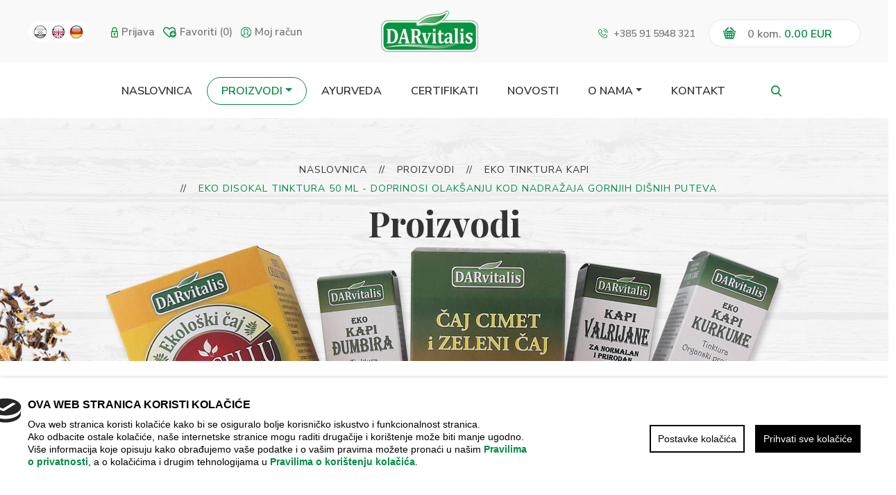

--- FILE ---
content_type: text/html; charset=UTF-8
request_url: https://www.darvitalis.hr/eko-hrana/eko-disokal-tinktura-50-ml-doprinosi-olaksanju-kod-nadrazaja-gornjih-disnih-puteva
body_size: 9395
content:
<!DOCTYPE html>
<html lang="hr"><head>
<meta charset="UTF-8">
<meta name='viewport' content="width=device-width, initial-scale=1.0, maximum-scale=1.0, user-scalable=0" />
<meta name="SKYPE_TOOLBAR" content="SKYPE_TOOLBAR_PARSER_COMPATIBLE" />
<meta http-equiv="X-UA-Compatible" content="IE=edge"> 

<meta name="DESCRIPTION" content="Ekološka tinktura DISOKAL 50ml
" />
<meta name="KEYWORDS" content="" />
<title>Eko Disokal tinktura 50 ml - doprinosi olakšanju kod nadražaja gornjih dišnih puteva</title>
 
<link href="https://fonts.googleapis.com/css?family=Nunito+Sans:300,400,600,700,800&amp;subset=latin-ext" rel="stylesheet">
<link href="https://fonts.googleapis.com/css?family=Playfair+Display:400,700,900&amp;subset=latin-ext" rel="stylesheet">

<link rel="stylesheet" href="/css/cache_css/website-style.css"/>
<script src='https://www.google.com/recaptcha/api.js'></script>

<!--[if IE]><link href="/css/website/darvitalisIE.css" rel="stylesheet" media="screen" /><![endif]-->
<!--[if IE 8]><link href="/css/website/darvitalisIE8.css" rel="stylesheet" media="screen" /><![endif]--> 

<!-- HTML5 Shim and Respond.js IE8 support of HTML5 elements and media queries -->
<!-- WARNING: Respond.js doesn't work if you view the page via file:// -->
<!--[if lt IE 9]>
      <script src="https://oss.maxcdn.com/libs/html5shiv/3.7.0/html5shiv.js"></script>
      <script src="https://oss.maxcdn.com/libs/respond.js/1.3.0/respond.min.js"></script>
<![endif]--> 

<!-- Global site tag (gtag.js) - Google Analytics -->
<script async type='text/plain' data-consent='analytics' src="https://www.googletagmanager.com/gtag/js?id=G-6CHWPC3VZQ"></script>
<script>
  window.dataLayer = window.dataLayer || [];
  function gtag(){dataLayer.push(arguments);}

  if(localStorage.getItem('consentMode') === null) {
        gtag('consent', 'default', {
          'ad_storage': 'denied',
          'ad_user_data': 'denied',
          'ad_personalization': 'denied',
          'analytics_storage': 'denied'
          });
      } else {
        gtag('consent', 'default', JSON.parse(localStorage.getItem('consentMode')));
      }

  gtag('js', new Date());
  gtag('config', 'G-6CHWPC3VZQ');
</script>


</head>	

<body>

<div class="loader"><img src="/img/website/loader.gif" alt="loading" /></div>

<!-- start #page-container -->
<div id="page-container">

<!-- start #header -->
<header id="header">
  <div id="header-top">
    <div class="container">
      <div id="logo"><a href="/"><img class="img-fluid" src="/img/website/logo.png" alt="Darvitalis" /></a></div>          
      <div id="header-top-left">
        <div id="languages">
          <a class="cro on" href="/eko-hrana/eko-disokal-tinktura-50-ml-doprinosi-olaksanju-kod-nadrazaja-gornjih-disnih-puteva" ></a>
          <a class="eng" href="/eco-food/eko-disokal-tinktura-50-ml-doprinosi-olaksanju-kod-nadrazaja-gornjih-disnih-puteva"></a>
          <a class="deu" href="/oeko-lebensmittel/eko-disokal-tinktura-50-ml-doprinosi-olaksanju-kod-nadrazaja-gornjih-disnih-puteva"></a>
        </div>      
        <div id="user-links">
          
          <a href="/users/login" class="user-link"><img src="/img/website/lock.png" alt="Prijava" />Prijava</a>
            
          <a href="/users/edit#tab2" class="user-link" id="tab2-link"><img src="/img/website/heart.png" alt="Favoriti" />Favoriti (0)</a>
          <a href="/users/edit" class="user-link"><img src="/img/website/user.png" alt="Moj račun" />Moj račun</a>
        </div>                     
      </div> 
      <div id="header-top-right">
        <ul id="header-contact">
          <li><img src="/img/website/phone.png" alt="tel" />+385 91 5948 321</li>
        </ul>
        <a id="header-cart" href="/webshop-carts/index">0 kom.  <span>0.00 EUR</span></a>      
      </div>     
    </div>
  </div>  <div id="header-bottom">
    <div class="container">
      <div id="header-right">
        <div id="main-menu">      
          <nav class="navbar navbar-expand-lg navbar-dark bg-dark">
            <a class="navbar-brand" href="#">Menu</a>
            <button class="navbar-toggler" type="button" data-toggle="collapse" data-target="#siteNavbar" aria-controls="siteNavbar" aria-expanded="false" aria-label="Toggle navigation">
              <span class="navbar-toggler-icon"></span>
            </button>
            <div class="collapse navbar-collapse" id="siteNavbar">
              <ul class="navbar-nav mx-auto">
             
<!-- start mobile content only -->             
                <li class="d-md-none nav-item">   
                  <div id="search-field">
                    <div id="search-field-content">
                      <form method="get" action="/search-engines/index">
                        <input type="text" class="form-control" name="search" placeholder="Upišite traženi pojam..." >
                        <button type="submit">Traži</button>
                      </form>
                    </div>
                  </div>                
                </li>
<!-- end mobile content only -->                
                
                <li class="nav-item"><a class="nav-link" href="/">Naslovnica</a></li>
                <li class="nav-item dropdown active">
                  <a class="nav-link dropdown-toggle" href="#" data-toggle="dropdown" aria-haspopup="true" aria-expanded="false">Proizvodi</a>
                  <div class="dropdown-menu">
    
                   <a class="dropdown-item" href="/bio-hrana/eko-cajne-mjesavine">Eko čajne mješavine (15)</a>
    
                   <a class="dropdown-item" href="/bio-hrana/eko-tinktura-kapi">Eko tinktura kapi (43)</a>
    
                   <a class="dropdown-item" href="/bio-hrana/eko-mono-cajevi">Eko mono čajevi (22)</a>
    
                   <a class="dropdown-item" href="/bio-hrana/kapsulirani-proizvodi">Kapsulirani proizvodi (4)</a>
    
                   <a class="dropdown-item" href="/bio-hrana/ostalo">Ostalo (4)</a>
                  
                  </div>
                </li>               
                <li class="nav-item"><a class="nav-link" href="/bio-hrana/ayurveda">Ayurveda</a></li>                        
                <li class="nav-item "><a class="nav-link" href="/certifikati">Certifikati</a></li>
                <li class="nav-item "><a class="nav-link" href="/novosti">Novosti</a></li>
                <li class="nav-item dropdown">
                  <a class="nav-link dropdown-toggle " href="#" data-toggle="dropdown" aria-haspopup="true" aria-expanded="false">O nama</a>
                  <div class="dropdown-menu">
                    <a class="dropdown-item" href="/o-nama">O nama</a>
                    <a class="dropdown-item" href="/projekti">Projekti</a>
                    <a class="dropdown-item" href="/distributeri">Partneri</a>
                  </div>
                </li>                        
                <li class="nav-item "><a class="nav-link" href="/kontakt-info">Kontakt</a></li>

<!-- start mobile content only -->                
                <li class="d-md-none nav-item">          
          <a href="/users/login" class="nav-link"><img src="/img/website/lock.png" alt="Prijava" />Prijava</a>
 </li>                  
                <li class="d-md-none nav-item"><a href="/users/edit#tab2" class="nav-link" id="tab2-link"><img src="/img/website/heart.png" alt="Favoriti" />Favoriti (0)</a></li>
                <li class="d-md-none nav-item"><a href="/users/edit" class="nav-link"><img src="/img/website/user.png" alt="Moj račun" />Moj račun</a></li>                
<!-- end mobile content only -->                  
                                              
              </ul>
            </div>                         
          </nav>
        </div>
        <div id="search-field" class="desktop">
          <div id="search-field-content">
            <form method="get" action="/search-engines/index">
              <input type="text" class="form-control" name="search" placeholder="Upišite traženi pojam..." >
              <button type="submit">Traži</button>
            </form>
          </div>
        </div>        
        <div id="search-open"><img src="/img/website/search.png" alt="Traži" /></div>        
      </div>    
    </div>
  </div>  
</header>
<!-- end #header -->

<!-- start #breadcrumbs -->
<section id="breadcrumbs" style="background-image:url('/img/website/header1.jpg');">
  <div class="container">
    <div id="breadcrumbs-content">
      <nav aria-label="breadcrumb">
        <ol class="breadcrumb">
          <li class="breadcrumb-item"><a href="/">Naslovnica</a></li>
          <li class="breadcrumb-item">Proizvodi</li>
          <li class="breadcrumb-item"><a href="/bio-hrana/eko-tinktura-kapi">Eko tinktura kapi</a></li> 
          <li class="breadcrumb-item active" aria-current="page">Eko Disokal tinktura 50 ml - doprinosi olakšanju kod nadražaja gornjih dišnih puteva</li>
        </ol>
      </nav>
      <h1>Proizvodi</h1>


 
 
  
          
     
    </div>  
  </div>
</section>         
<!-- end #breadcrumbs -->
<script>
function add_favorite(id,path) {

$('<div class="ajax-loader"></div>').appendTo('body');
$('.ajax-loader').ajaxStart(function() {
$(this).show();
}).ajaxComplete(function() {
$(this).fadeOut();
});

$.gritter.add({
// (string | mandatory) the heading of the notification
title: "Lista želja",
// (string | mandatory) the text inside the notification
text: "Proizvod je dodan u listu želja.",
// (string | optional) the image to display on the left
image: "",
// (bool | optional) if you want it to fade out on its own or just sit there
sticky: false,
// (int | optional) the time you want it to be alive for before fading out
time: '3000'
});

var wishlist_data = {};
wishlist_data['id'] = id;
wishlist_data['path'] = path;

$.post('/webshop-wishlists/add-item', {
wishlist: wishlist_data
}, function (data) {    
    var $response = $('<div />').html(data);
    var $top = $response.find('#header-top-left').children();
    $('#header-top-left').empty().append($top);
    
    var $top2 = $response.find('#siteNavbar').children();
    $('#siteNavbar').empty().append($top2);    
    
    $('.lazyload').Lazy();
});

}


function add_cart(id,path) {

$('<div class="ajax-loader"></div>').appendTo('body');
$('.ajax-loader').ajaxStart(function() {
$(this).show();
}).ajaxComplete(function() {
$(this).fadeOut();
});

$.gritter.add({
// (string | mandatory) the heading of the notification
title: "Košarica",
// (string | mandatory) the text inside the notification
text: "Proizvod je dodan u košaricu.",
// (string | optional) the image to display on the left
image: "",
// (bool | optional) if you want it to fade out on its own or just sit there
sticky: false,
// (int | optional) the time you want it to be alive for before fading out
time: '3000'
});

var quantity=1;
if(document.getElementById("spinner-value").innerHTML){
quantity=document.getElementById("spinner-value").innerHTML;
}
var type1=document.getElementById('product-type1');
if (typeof(type1) != 'undefined' && type1 != null){
type1=document.getElementById('product-type1').value;
}else{
type1=0;
}
var type2=document.getElementById('product-type2');
if (typeof(type2) != 'undefined' && type2 != null){
type2=document.getElementById('product-type2').value;
}else{
type2=0;
}
var cart_data = {};
cart_data['id'] = id;
cart_data['path'] = path;
cart_data['quantity'] = quantity;
cart_data['type1'] = type1;
cart_data['type2'] = type2;
$.post('/webshop-carts/add-item',{
cart: cart_data
}, function (data) {    
    var $response = $('<div />').html(data);
    var $top = $response.find('#header-top-right').children();
    $('#header-top-right').empty().append($top);
    $('.lazyload').Lazy();
});
}

function change_type1() {
$('<div class="ajax-loader"></div>').appendTo('body');
$('.ajax-loader').ajaxStart(function() {
$(this).show();
}).ajaxComplete(function() {
$(this).fadeOut();
});

var type = {};
var type = document.getElementById("change-type1").value;

$.post('/eko-hrana/eko-disokal-tinktura-50-ml-doprinosi-olaksanju-kod-nadrazaja-gornjih-disnih-puteva', {
  type: type
}, function (data) {    
    var $response = $('<div />').html(data);
    var $product_page = $response.find('#products-detail').children();
    $('#products-detail').empty().append($product_page);    
    $('.lazyload').Lazy();
    $("#zoom-active").elevateZoom({gallery:'zoom-gall',cursor:'pointer',galleryActiveClass:'active',imageCrossfade:true,responsive:true,zoomType:'lens',lensSize:500});
    $("#spinner").spinner('changing', function(e, newVal, oldVal){$('#spinner-value').html(newVal);});
});
}

function change_type2() {
$('<div class="ajax-loader"></div>').appendTo('body');
$('.ajax-loader').ajaxStart(function() {
$(this).show();
}).ajaxComplete(function() {
$(this).fadeOut();
});

var type = {};
var type = document.getElementById("change-type2").value;

$.post('/eko-hrana/eko-disokal-tinktura-50-ml-doprinosi-olaksanju-kod-nadrazaja-gornjih-disnih-puteva', {
  type: type
}, function (data) {    
    var $response = $('<div />').html(data);
    var $product_page = $response.find('#products-detail').children();
    $('#products-detail').empty().append($product_page);    
    $('.lazyload').Lazy();
    $("#zoom-active").elevateZoom({gallery:'zoom-gall',cursor:'pointer',galleryActiveClass:'active',imageCrossfade:true,responsive:true,zoomType:'lens',lensSize:500});
    $("#spinner").spinner('changing', function(e, newVal, oldVal){$('#spinner-value').html(newVal);});
});
}
</script>

<!-- start .content -->
<section class="content" id="products-list">
  <div class="container">
    <h1 class="line text-center">Eko Disokal tinktura 50 ml - doprinosi olakšanju kod nadražaja gornjih dišnih puteva</h1>
    <div id="products-detail">
      <div class="row">
        <div class="col-lg-4 col-xl-3 order-2 order-lg-1 order-xl-1">
         
          <div class="side-box">
            <h3 class="side-box-title">Kategorije</h3> 
            <ul id="side-menu">
                
              <li><a href="/bio-hrana/eko-cajne-mjesavine" >Eko čajne mješavine (15)</a></li>
                
              <li><a href="/bio-hrana/eko-tinktura-kapi" class="on">Eko tinktura kapi (43)</a></li>
                
              <li><a href="/bio-hrana/eko-mono-cajevi" >Eko mono čajevi (22)</a></li>
                
              <li><a href="/bio-hrana/kapsulirani-proizvodi" >Kapsulirani proizvodi (4)</a></li>
                
              <li><a href="/bio-hrana/ostalo" >Ostalo (4)</a></li>
              
            </ul>                          
          </div> 
          <div class="side-box">
            <h3 class="side-box-title">Preporučujemo</h3>
            <ul class="recommended-products">
        
               
              <li>
                <figure>
                  <a href="/eko-hrana/reishi-imunitet"><img class="img-fluid lazyload" src="/img/website/lazy80x100.gif"  data-src="/img/website/webshop_products/thumbs/eko_tinktura_reishi_gljiva_hr_front.jpg" alt="Eko tinktura REISHI 50 ml - doprinosi normalnoj funkcij i imunoloskog sustava" /></a>
                </figure>
                <div class="recommended-content">
                  <h3><a href="/eko-hrana/reishi-imunitet">Eko tinktura REISHI 50 ml - doprinosi normalnoj funkcij i imunoloskog sustava</a></h3>

                  
                  <div class="product-box-price">12.95 EUR</div>
                   
  
                </div>
              </li>
               
              <li>
                <figure>
                  <a href="/eko-hrana/eko-femiral-urosan-uroloska-tinktura-50ml"><img class="img-fluid lazyload" src="/img/website/lazy80x100.gif"  data-src="/img/website/webshop_products/thumbs/femiral_urosan_tinkt_sa_bocicom_000.jpg" alt="Eko FEMIRAL UROSAN UROLOŠKA Tinktura 50ml " /></a>
                </figure>
                <div class="recommended-content">
                  <h3><a href="/eko-hrana/eko-femiral-urosan-uroloska-tinktura-50ml">Eko FEMIRAL UROSAN UROLOŠKA Tinktura 50ml </a></h3>

                  
                  <div class="product-box-price">12.95 EUR</div>
                   
  
                </div>
              </li>
               
              <li>
                <figure>
                  <a href="/eko-hrana/eko-tinktura-vrkute-alchemilla-vulgaris-doprinosi-smanjenju-menstrualnih-nelagoda"><img class="img-fluid lazyload" src="/img/website/lazy80x100.gif"  data-src="/img/website/webshop_products/thumbs/vrkuta_tinktura_000.jpg" alt="Eko tinktura Vrkute  (Alchemilla vulgaris) - doprinosi smanjenju menstrualnih nelagoda." /></a>
                </figure>
                <div class="recommended-content">
                  <h3><a href="/eko-hrana/eko-tinktura-vrkute-alchemilla-vulgaris-doprinosi-smanjenju-menstrualnih-nelagoda">Eko tinktura Vrkute  (Alchemilla vulgaris) - doprinosi smanjenju menstrualnih nelagoda.</a></h3>

                  
                  <div class="product-box-price">12.95 EUR</div>
                   
  
                </div>
              </li>
                                           
            </ul>                         
          </div>          
        </div>      
        <div class="col-lg-8 col-xl-9 order-1 order-lg-2 order-xl-2">
          
          <figure id="product-detail-photo">
            <img id="detail-image" class="img-fluid lazyload" src="/img/website/lazy280x350.gif" data-src="/img/website/webshop_products/kapi_disolal_04.jpg" alt="Eko Disokal tinktura 50 ml - doprinosi olakšanju kod nadražaja gornjih dišnih puteva" />
            <div id="zoom-container">                            
              <img id="zoom-active" src="/img/website/webshop_products/thumbs/kapi_disolal_04.jpg" data-zoom-image="/img/website/webshop_products/thumbs2/kapi_disolal_04.jpg"/>                                           
            </div>                     
          </figure>
          
          <div id="product-detail-right">


          
            <div class="detail-block no-border-bottom">
              <div id="detail-price"><span>Cijena:</span> 12.95 EUR</div>
              
            </div>
  
            
            <div class="detail-block">
              <div class="detail-info"><span>Šifra artikla:</span> P-160-74</div>
            <div class="detail-info no"><span>Raspoloživost:</span> Artikl nije dostupan</div>               
               
                              
            </div>
            
            <div class="detail-block">             
              <div id="mini-blocks"> 
 
                             
                 
              </div>
              
                          
              <div id="webshop-buttons"> 
                                  
                <a class="fav" href="javascript:add_favorite('74','L2Vrby1ocmFuYS9la28tZGlzb2thbC10aW5rdHVyYS01MC1tbC1kb3ByaW5vc2ktb2xha3Nhbmp1LWtvZC1uYWRyYXphamEtZ29ybmppaC1kaXNuaWgtcHV0ZXZh');" data-toggle="tooltip" data-placement="top" title="Dodaj u listu želja" data-original-title="Dodaj u listu želja">Favoriti</a>              
              </div>              
                  
            </div>          
                        
            <div class="accordion" id="detail-accordion">
              
              <div class="card">
                <div class="card-header">
                  <h2><button class="btn btn-link" type="button" data-toggle="collapse" data-target="#collapse1" aria-expanded="true" >Opis proizvoda</button></h2>
                </div>            
                <div id="collapse1" class="collapse show" data-parent="#detail-accordion">
                  <div class="card-body content-text">
                   <p>Ekološka tinktura DISOKAL 50ml</p>
                                       
                  </div>
                </div>
              </div>
              
              <div class="card">
                <div class="card-header">
                  <h2><button class="btn btn-link" type="button" data-toggle="collapse" data-target="#collapse2" aria-expanded="false" >Sastojci</button></h2>
                </div>            
                <div id="collapse2" class="collapse" data-parent="#detail-accordion">
                  <div class="card-body content-text">
                  <p>voda, alkohol, zelen majčine dušice (Thymus serpyllum), cvijet bazge (Sambucus nigra), list uskolisnog trputca (Plantago lanceolata), cvijet klinčića (Eugenia caryophyllus).</p>
 
                  </div>
                </div>
              </div>
              
              <div class="card">
                <div class="card-header">
                  <h2><button class="btn btn-link" type="button" data-toggle="collapse" data-target="#collapse3" aria-expanded="false" >Način uporabe</button></h2>
                </div>            
                <div id="collapse3" class="collapse" data-parent="#detail-accordion">
                  <div class="card-body content-text">
                  <p>3 x 30 kapi pomiješano s 2 dl vode, soka ili čaja.</p>
                  </div>
                </div>
              </div>
               
              
              <div class="card">
                <div class="card-header">
                  <h2><button class="btn btn-link" type="button" data-toggle="collapse" data-target="#collapse4" aria-expanded="false" >Napomene</button></h2>
                </div>            
                <div id="collapse4" class="collapse" data-parent="#detail-accordion">
                  <div class="card-body content-text">
                  <p>Dodatak prehrani nije nadomjestak ili zamjena za uravnoteženu prehranu.<br />
Uz uzimanje ovog proizvoda potrebno je provoditi uravnoteženu i raznovrsnu prehranu, kao i zdrav način života. Čuvati od dohvata male djece. Preporučene dnevne doze ne smiju se prekoračiti.</p>
                  </div>
                </div>
              </div>
                 
               
              <div class="card">
                <div class="card-header">
                  <h2><button class="btn btn-link" type="button" data-toggle="collapse" data-target="#collapse5" aria-expanded="false" >Upozorenja</button></h2>
                </div>            
                <div id="collapse5" class="collapse" data-parent="#detail-accordion">
                  <div class="card-body content-text">
                  <p>Osobe koje uzimaju lijekove trebaju se prije uzimanja posavjetovati s liječnikom.<br />
Ne preporučuje se trudnicama, dojiljama i djeci.<br />
Proizvod ne uzimati u slučaju preosjetljivosti na neki od sastojaka pripravka.</p>
                  </div>
                </div>
              </div>  
            </div>                        
          </div>                                         
        </div>

      </div>
    </div>
  </div>
</section>
<!-- start .content -->

<!-- start .content -->
<section class="content gray" id="related-products">
  <div class="container">
    <h1 class="text-center line">Slični proizvodi</h1>
    <div class="content-list">
      <div class="row content-row">
       
      
        <div class="col-md-3 product-grid">
          <div class="product-box">
            <figure class="product-box-photo"><a href="/eko-hrana/eko-tinktura-ceylonskog-cimeta-doprinosi-odrzavanju-normalne-razine-glukoze-u-krvi"><img class="img-fluid lazyload" src="/img/website/lazy160x200.gif"  data-src="/img/website/webshop_products/thumbs/eko_kapi_cimeta_04_000.jpg" alt="Eko tinktura ceylonskog cimeta - doprinosi održavanju normalne razine glukoze u krvi" /></a></figure>
            <h3><a href="/eko-hrana/eko-tinktura-ceylonskog-cimeta-doprinosi-odrzavanju-normalne-razine-glukoze-u-krvi">Eko tinktura ceylonskog cimeta - doprinosi održavanju normalne razine glukoze u krvi</a></h3>
            
            <div class="product-box-price">12.95 EUR</div>

            <div class="product-buttons">
              <a class="detail-link" href="/eko-hrana/eko-tinktura-ceylonskog-cimeta-doprinosi-odrzavanju-normalne-razine-glukoze-u-krvi" data-toggle="tooltip" data-placement="top" title="Više detalja"><img src="/img/website/detail.png" alt="Detaljnije" /> Detaljnije</a>
              <a class="fav-link" href="javascript:add_favorite('32','L2Vrby1ocmFuYS9la28tZGlzb2thbC10aW5rdHVyYS01MC1tbC1kb3ByaW5vc2ktb2xha3Nhbmp1LWtvZC1uYWRyYXphamEtZ29ybmppaC1kaXNuaWgtcHV0ZXZh');" data-toggle="tooltip" data-placement="top" title="Dodaj u listu želja" ><img src="/img/website/heart.png" alt="Favoriti" /> Favoriti</a>
            </div>                         
          </div>              
        </div>
      
        <div class="col-md-3 product-grid">
          <div class="product-box">
            <figure class="product-box-photo"><a href="/eko-hrana/tinktura-sibirskog-ginsenga-doprinosi-zastiti-organizma-od-stresnih-stanja"><img class="img-fluid lazyload" src="/img/website/lazy160x200.gif"  data-src="/img/website/webshop_products/thumbs/kapi_sibirskog_ginsenga_05_001.jpg" alt="Tinktura Sibirskog Ginsenga - doprinosi zaštiti organizma od stresnih stanja" /></a></figure>
            <h3><a href="/eko-hrana/tinktura-sibirskog-ginsenga-doprinosi-zastiti-organizma-od-stresnih-stanja">Tinktura Sibirskog Ginsenga - doprinosi zaštiti organizma od stresnih stanja</a></h3>
            
            <div class="product-box-price">12.95 EUR</div>

            <div class="product-buttons">
              <a class="detail-link" href="/eko-hrana/tinktura-sibirskog-ginsenga-doprinosi-zastiti-organizma-od-stresnih-stanja" data-toggle="tooltip" data-placement="top" title="Više detalja"><img src="/img/website/detail.png" alt="Detaljnije" /> Detaljnije</a>
              <a class="fav-link" href="javascript:add_favorite('69','L2Vrby1ocmFuYS9la28tZGlzb2thbC10aW5rdHVyYS01MC1tbC1kb3ByaW5vc2ktb2xha3Nhbmp1LWtvZC1uYWRyYXphamEtZ29ybmppaC1kaXNuaWgtcHV0ZXZh');" data-toggle="tooltip" data-placement="top" title="Dodaj u listu želja" ><img src="/img/website/heart.png" alt="Favoriti" /> Favoriti</a>
            </div>                         
          </div>              
        </div>
      
        <div class="col-md-3 product-grid">
          <div class="product-box">
            <figure class="product-box-photo"><a href="/eko-hrana/propovital-sprej-50ml-doprinosi-smanjenju-nadrazaja-grla-i-zdrijela"><img class="img-fluid lazyload" src="/img/website/lazy160x200.gif"  data-src="/img/website/webshop_products/thumbs/spraj_bocica_propovital_03.jpg" alt="PROPOVITAL+ SPREJ 50ml - doprinosi smanjenju nadražaja grla i ždrijela" /></a></figure>
            <h3><a href="/eko-hrana/propovital-sprej-50ml-doprinosi-smanjenju-nadrazaja-grla-i-zdrijela">PROPOVITAL+ SPREJ 50ml - doprinosi smanjenju nadražaja grla i ždrijela</a></h3>
            
            <div class="product-box-price">12.95 EUR</div>

            <div class="product-buttons">
              <a class="detail-link" href="/eko-hrana/propovital-sprej-50ml-doprinosi-smanjenju-nadrazaja-grla-i-zdrijela" data-toggle="tooltip" data-placement="top" title="Više detalja"><img src="/img/website/detail.png" alt="Detaljnije" /> Detaljnije</a>
              <a class="fav-link" href="javascript:add_favorite('79','L2Vrby1ocmFuYS9la28tZGlzb2thbC10aW5rdHVyYS01MC1tbC1kb3ByaW5vc2ktb2xha3Nhbmp1LWtvZC1uYWRyYXphamEtZ29ybmppaC1kaXNuaWgtcHV0ZXZh');" data-toggle="tooltip" data-placement="top" title="Dodaj u listu želja" ><img src="/img/website/heart.png" alt="Favoriti" /> Favoriti</a>
            </div>                         
          </div>              
        </div>
      
        <div class="col-md-3 product-grid">
          <div class="product-box">
            <figure class="product-box-photo"><a href="/eko-hrana/eko-tinktura-astragalus-doprinosi-normalnoj-funkciji-imunoloskog-sustava"><img class="img-fluid lazyload" src="/img/website/lazy160x200.gif"  data-src="/img/website/webshop_products/thumbs/tinktura_astragalus_05.jpg" alt="Tinktura Astragalus 50ml - doprinosi normalnoj funkciji imunološkog sustava" /></a></figure>
            <h3><a href="/eko-hrana/eko-tinktura-astragalus-doprinosi-normalnoj-funkciji-imunoloskog-sustava">Tinktura Astragalus 50ml - doprinosi normalnoj funkciji imunološkog sustava</a></h3>
            
            <div class="product-box-price">12.95 EUR</div>

            <div class="product-buttons">
              <a class="detail-link" href="/eko-hrana/eko-tinktura-astragalus-doprinosi-normalnoj-funkciji-imunoloskog-sustava" data-toggle="tooltip" data-placement="top" title="Više detalja"><img src="/img/website/detail.png" alt="Detaljnije" /> Detaljnije</a>
              <a class="fav-link" href="javascript:add_favorite('80','L2Vrby1ocmFuYS9la28tZGlzb2thbC10aW5rdHVyYS01MC1tbC1kb3ByaW5vc2ktb2xha3Nhbmp1LWtvZC1uYWRyYXphamEtZ29ybmppaC1kaXNuaWgtcHV0ZXZh');" data-toggle="tooltip" data-placement="top" title="Dodaj u listu želja" ><img src="/img/website/heart.png" alt="Favoriti" /> Favoriti</a>
            </div>                         
          </div>              
        </div>
                                            
      </div>    
    </div>
  </div>
</section>
<!-- start .content -->
<section id="contact-block" class="content parallax lazyload" data-speed="2.3" data-src="/img/website/parallax2.jpg">
  <div class="container">
    <h1 class="line text-center">Tu smo za vas, slobodno nas kontaktirajte</h1>
    <div class="content-text text-center narrow-text"><p>Darvitalis d.o.o.,<br />
Palagruška 16, 10000 Zagreb<br />
Republika Hrvatska<br />
e-pošta: darvitalis@darvitalis.hr&nbsp;Mob: 091/59-48-321</p>
</div>
    <div class="btn-holder text-center top40"><a class="btn btn-light" href="/kontakt-info">Pošaljite upit</a></div>    
  </div>
</section>
<!-- end .content -->
<!-- start #footer -->
<footer id="footer">
  <div id="footer-content">
    <div class="container">
      <div class="row">
        <div class="footer-box col-md-4">
          <h3>Proizvodi</h3>
          <ul class="footermenu">
  
            <li><a  href="/bio-hrana/eko-cajne-mjesavine">Eko čajne mješavine (15)</a></li>
  
            <li><a class="on" href="/bio-hrana/eko-tinktura-kapi">Eko tinktura kapi (43)</a></li>
  
            <li><a  href="/bio-hrana/eko-mono-cajevi">Eko mono čajevi (22)</a></li>
  
            <li><a  href="/bio-hrana/kapsulirani-proizvodi">Kapsulirani proizvodi (4)</a></li>
  
            <li><a  href="/bio-hrana/ostalo">Ostalo (4)</a></li>
          </ul>                      
        </div>      
<div class="footer-box col-md-4">
  <h3>Obavezni podaci</h3>
  <ul class="footermenu">
    <li><a  href="/privatnost-i-kolacici">Privatnost i kolačići</a></li>
    <li><a  href="/zastita-podataka">Zaštita podataka</a></li>
    <li><a  href="/uvjeti-kupovine">Uvjeti kupovine</a></li>
    <li><a  href="/uvjeti-koristenja">Uvjeti korištenja</a></li>
    <li><a  href="/dostava">Dostava</a></li>    
      <li> <a class="ccb__edit" href="#">Ažuriranje kolačića</a> </li>
  </ul>     
</div> 
                     
        <div class="footer-box col-md-4">
          <h3>Kontakt info</h3>
          <ul id="footer-contact">
            <li id="footer-address"><p><strong>Darvitalis d.o.o.,</strong><br />
Palagruška 16, Zagreb, Hrvatska</p>
</li>
            <li id="footer-phone"><p><strong>Tel:</strong> +385 1 3635-403<br />
<strong>Fax:</strong> +385 1 3638-685</p>
</li>
            <li id="footer-mail"><p><a href="mailto:darvitalis@darvitalis.hr">darvitalis@darvitalis.hr</a></p>
</li> 
          </ul>                    
         <ul id="footer-social">
            <li><a href="https://www.facebook.com/darvitalis.hr" target="_blank"><img class="img-fluid" src="/img/website/facebook.png" alt="facebook" /></a></li>
            <li><a href="https://www.instagram.com/dar.vitalis/" target="_blank"><img class="img-fluid" src="/img/website/instagram.png" alt="instagram" /></a></li>
            <li><a href="https://www.youtube.com/user/DARVITALIS" target="_blank"><img class="img-fluid" src="/img/website/youtube.png" alt="youtube" /></a></li>
            <li><a href="https://www.amazon.co.uk/s?me=APJDW3LGK4OF3&marketplaceID=A1F83G8C2ARO7P" target="_blank"><img class="img-fluid" src="/img/website/amazon.png" alt="amazon" /></a></li>
            <li><a href="https://www.ebay.co.uk/sch/i.html?_from=R40&_trksid=p2380057.m570.l1313&_nkw=darvitalis&_sacat=0" target="_blank"><img class="img-fluid" src="/img/website/ebay.png" alt="ebay" /></a></li>
          </ul>                   
        </div>                
      </div>
    </div>
  </div>
  <div id="eu-projects" >
  <div class="container">
    <a href="/projekti">
      <img class="img-fluid" src="/img/website/eu.jpg" alt="EU">
    </a>
  </div>
</div>                         
  <div id="copyright">
    <div class="container">
      <div id="copyright-text">Sva prava pridržana 2002-2021 © Darvitalis d.o.o., Izrada web trgovine: Lupus Art Net</div>
      <div id="footer-cards">
         
      </div>                   
    </div>
  </div>  
</footer>
<!-- end #footer -->

<section id="mobile-contact">  
  <ul>
    <li id="mobile-phone"><a href="tel:+38513635403"><img class="img-fluid" src="/img/website/mobile-phone.png" alt="Kontakt telefon"></a></li>
    <li id="mobile-email"><a href="mailto:darvitalis@darvitalis.hr"><img class="img-fluid" src="/img/website/mobile-email.png" alt="E-mail"></a></li>  
  </ul> 
</section>
</div>
<!-- end #page-container -->

<script src="/js/cache_js/website-java-scripts.js"></script>
<!--[if lt IE 9]>     
<script src="/js/website/selectivizr-min.js"></script>
<![endif]--> 

  

<script>
function MM_jumpMenu(targ,selObj,restore){ //v3.0
  eval(targ+".location='"+selObj.options[selObj.selectedIndex].value+"'");
  if (restore) selObj.selectedIndex=0;
}
</script>

<script>
function CHECK_jumpMenu(id){                    
$('#' + id).change (function () {                 
   if ($(this).is(':checked')) {
       window.location.href = "http://" + window.location.hostname + this.value + '/1';
   }else{
       window.location.href = "http://" + window.location.hostname + this.value + '/0';
   }
});
}
</script>

<!--[if lte IE 8]>
<meta http-equiv="refresh" content="0; url=/warnings" />
<script>
/* <![CDATA[ */
window.top.location = '/warnings';
/* ]]> */
</script>
<![endif]--> 
<script src="/js/website/cookieconsent.js"></script>
<script>
  window.CookieConsent.init({
    language: {
      current: 'en',
      locale: {
      en: {        
        barLinkSetting: 'Postavke kolačića',
        barBtnAcceptAll: 'Prihvati sve kolačiće',
        modalMainTitle: 'Postavke kolačića',
        modalBtnSave: 'Ažuriraj postavke',
        modalBtnAcceptAll: 'Prihvati sve kolačiće i zatvori',
      },
    }
    },
    barTimeout: 0,          
    theme: {
      barColor: '#fff',
      barTextColor: '#000',
      barMainButtonColor: '#000',
      barMainButtonTextColor: '#fff',
      modalMainButtonColor: '#000',
      modalMainButtonTextColor: '#fff',
    },
    categories: {
 
  
    necessary: {
        needed: true,
        wanted: true,
        checked: true,
        language: {
          locale: {
            en: {
              name: 'Nužni kolačići',
              description: 'Bez korištenja kolačića ove kategorije ne možemo vam omogućiti pravilan rad i funkcionalnost web mjesta. Nužne kolačiće ne možete isključiti.',                
              table: '',                
            }
          }
        }
      },
 
  
    analytics: {
        needed: false,
        wanted: false,
        checked: false,
        language: {
          locale: {
            en: {
              name: 'Statistički kolačići',
              description: 'Ova kategorija kolačića sadržava funkcionalne kolačiće koji služe za izradu analitičkih i statističkih, anonimnih izvješća. Kolačići koji se nalaze u ovoj skupini se mogu nazvati i kolačićima trećih strana. Njima mjerimo koliko su vam zanimljivi sadržaji koji se nalaze na našoj stranici. Moramo vas obavijestiti da prilikom korištenja ove kategorije kolačića dolazi do prijenosa podataka u treće zemlje.',                
              table: '',                
            }
          }
        }
      },
 
 
    },
    services: {
        
        googleAnalytics: { category: 'analytics', type: '', search: '', cookies: [ { name: '_gid', domain: `.${window.location.hostname}` }, { name: /^_ga/, domain: `.${window.location.hostname}` } ], language: { locale: { en: { name: 'Google Analytics', } } }, },
        google_tag_manager: { category: 'analytics', type: 'script-tag', search: 'googletagmanager', language: { locale: { en: { name: 'Google tag manager' } } } },
       

            
    },
    consentModeControls: {
      ad_storage: 'marketing',
      ad_user_data: 'marketing',
      ad_personalization: 'marketing',
      analytics_storage: 'analytics'
    }
  });
</script>

<script>
$(function() {
  var cookie_title = "Ova web stranica koristi kola\u010di\u0107e";
  var cookie_text1 = "<p>Ova web stranica koristi kola\u010di\u0107e kako bi se osiguralo bolje korisni\u010dko iskustvo i funkcionalnost stranica.<br \/>\r\nAko odbacite ostale kola\u010di\u0107e, na\u0161e internetske stranice mogu raditi druga\u010dije i kori\u0161tenje mo\u017ee biti manje ugodno.<br \/>\r\nVi\u0161e informacija koje opisuju kako obra\u0111ujemo va\u0161e podatke i o va\u0161im pravima mo\u017eete prona\u0107i u na\u0161im <a href=\"\/gdpr-infos\"><strong>Pravilima o privatnosti<\/strong><\/a>, a o kola\u010di\u0107ima i drugim tehnologijama u <a href=\"\/webshop-cookies\"><strong>Pravilima o kori\u0161tenju kola\u010di\u0107a<\/strong><\/a>.<\/p>\r\n";
  var cookie_text2 = "<p>Privolu koju nam dajete klikom na pojedinu kategoriju kola\u010di\u0107a mo\u017eete u bilo kojem trenutku povu\u0107i.<br \/>\r\nNaziv, svrha i trajanje pojedinih kola\u010di\u0107a opisani su u nastavku.<br \/>\r\nOva web stranica koristi slijede\u0107e kola\u010di\u0107e:<\/p>\r\n";
  $("#cookie-title").html(cookie_title); 
  $("#cookie-text1").html(cookie_text1); 
  $("#cookie-text2").html(cookie_text2); 

      var cookie_table = "<table>\r\n\t<thead>\r\n\t\t<tr>\r\n\t\t\t<th>Naziv<\/th>\r\n\t\t\t<th>Svrha<\/th>\r\n\t\t\t<th>Trajanje<\/th>\r\n\t\t<\/tr>\r\n\t<\/thead>\r\n\t<tbody>\r\n\t\t<tr>\r\n\t\t\t<td>cconsent<\/td>\r\n\t\t\t<td>\r\n\t\t\t<p>Za definiranje prikaza sko\u010dnog prozora na dnu stranice i za aktivaciju ili deaktivaciju pojedinih kategorija kola\u010di\u0107a.<\/p>\r\n\t\t\t<\/td>\r\n\t\t\t<td>1 godina<\/td>\r\n\t\t<\/tr>\r\n\t\t<tr>\r\n\t\t\t<td>cmsLang<\/td>\r\n\t\t\t<td>\r\n\t\t\t<p>Za definiranje jezika.&nbsp;<\/p>\r\n\t\t\t<\/td>\r\n\t\t\t<td>20 dana<\/td>\r\n\t\t<\/tr>\r\n\t\t<tr>\r\n\t\t\t<td>PHPSESSID<\/td>\r\n\t\t\t<td>\r\n\t\t\t<p>PHPSESSID&nbsp;je izvorni kola\u010di\u0107 za PHP i omogu\u0107uje web lokacijama pohranu serializiranih podataka o stanju. Na web mjestu koristi se za uspostavljanje korisni\u010dke sesije i za proslje\u0111ivanje podataka o stanju putem privremenog kola\u010di\u0107a, koji se obi\u010dno naziva kola\u010di\u0107em sesije.<\/p>\r\n\t\t\t<\/td>\r\n\t\t\t<td>1 dan<\/td>\r\n\t\t<\/tr>\r\n\t\t<tr>\r\n\t\t\t<td>csrfToken<\/td>\r\n\t\t\t<td>\r\n\t\t\t<p>csrfToken je sigurnosni kola\u010di\u0107 koji slu\u017ei za&nbsp;sprije\u010davanje zloupotreba autenti\u010dnosti i za za\u0161titu od CSRF hakerskih napada.<\/p>\r\n\t\t\t<\/td>\r\n\t\t\t<td>1 dan<\/td>\r\n\t\t<\/tr>\r\n\t\t<tr>\r\n\t\t\t<td>CAKEPHP<\/td>\r\n\t\t\t<td>\r\n\t\t\t<p>Na web mjestu koristi se za uspostavljanje korisni\u010dke sesije i za proslje\u0111ivanje podataka o stanju putem privremenog kola\u010di\u0107a, koji se obi\u010dno naziva kola\u010di\u0107em sesije.<\/p>\r\n\t\t\t<\/td>\r\n\t\t\t<td>Dok traje sesija<\/td>\r\n\t\t<\/tr>\r\n\t\t<tr>\r\n\t\t\t<td>webshopCookie<\/td>\r\n\t\t\t<td>\r\n\t\t\t<p>webshopCookie je jedinstveni kola\u010di\u0107 za identifikaciju web ko\u0161arice.<\/p>\r\n\t\t\t<\/td>\r\n\t\t\t<td>20 dana<\/td>\r\n\t\t<\/tr>\r\n\t\t<tr>\r\n\t\t\t<td>wishlistCookie<\/td>\r\n\t\t\t<td>\r\n\t\t\t<p>wishlistCookie je jedinstveni kola\u010di\u0107 za identifikaciju liste \u017eelja na web stranici.<\/p>\r\n\t\t\t<\/td>\r\n\t\t\t<td>20 dana<\/td>\r\n\t\t<\/tr>\r\n\t\t<tr>\r\n\t\t\t<td>mostviewedCookie<\/td>\r\n\t\t\t<td>\r\n\t\t\t<p>mostviewedCookie je jedinstveni kola\u010di\u0107 koji je potreban za funkcioniranje brojanja pregleda.<\/p>\r\n\t\t\t<\/td>\r\n\t\t\t<td>20 dana<\/td>\r\n\t\t<\/tr>\r\n\t<\/tbody>\r\n<\/table>\r\n";
  $(".necessary .cookie-categ-table").html(cookie_table); 
    
    
    
      
    var cookie_table = "<table>\r\n\t<thead>\r\n\t\t<tr>\r\n\t\t\t<th>Naziv<\/th>\r\n\t\t\t<th>Svrha<\/th>\r\n\t\t\t<th>Trajanje<\/th>\r\n\t\t<\/tr>\r\n\t<\/thead>\r\n\t<tbody>\r\n\t\t<tr>\r\n\t\t\t<td>_ga<\/td>\r\n\t\t\t<td>\r\n\t\t\t<p>Registrira jedinstveni ID koji se koristi za razlikovanje korisnika.<\/p>\r\n\t\t\t<\/td>\r\n\t\t\t<td>2 godine<\/td>\r\n\t\t<\/tr>\r\n\t\t<tr>\r\n\t\t\t<td>_gat<\/td>\r\n\t\t\t<td>\r\n\t\t\t<p>Kola\u010di\u0107 tre\u0107e strane koji omogu\u0107uje upotrebu usluge Google Analytics. Kola\u010di\u0107 se koristi za prikupljanje podataka o tome kako posjetitelji koriste na\u0161u web stranicu.<\/p>\r\n\t\t\t<\/td>\r\n\t\t\t<td>1 minuta<\/td>\r\n\t\t<\/tr>\r\n\t\t<tr>\r\n\t\t\t<td>_gid<\/td>\r\n\t\t\t<td>\r\n\t\t\t<p>Registrira jedinstveni ID koji se koristi za razlikovanje korisnika.<\/p>\r\n\t\t\t<\/td>\r\n\t\t\t<td>1 dan<\/td>\r\n\t\t<\/tr>\r\n\t<\/tbody>\r\n<\/table>\r\n";
  $(".analytics .cookie-categ-table").html(cookie_table); 
    
    
  });
</script>        

</body>
</html>